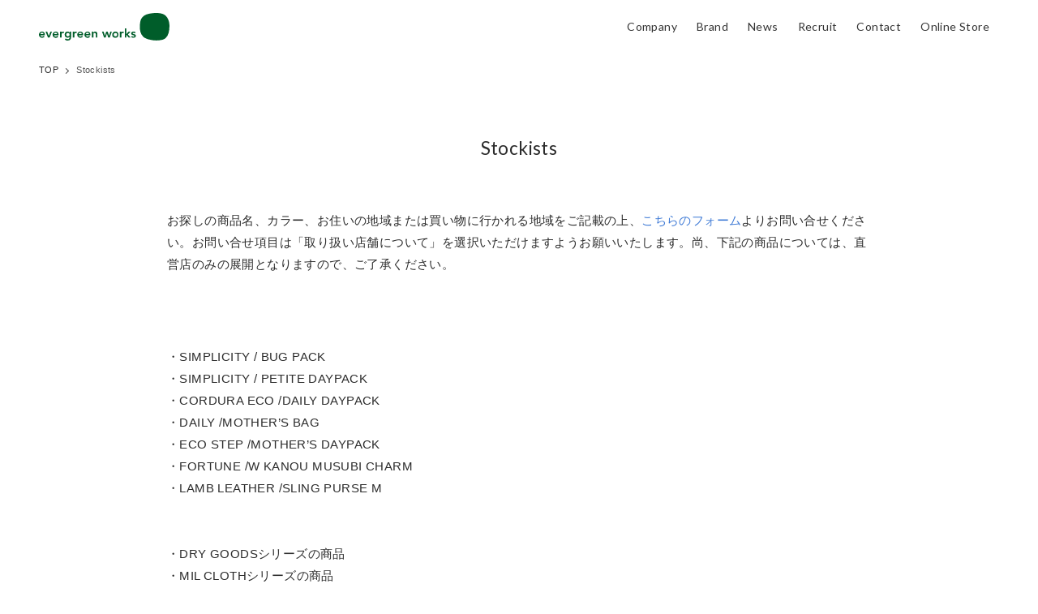

--- FILE ---
content_type: text/html; charset=UTF-8
request_url: https://egw-inc.com/stockists/
body_size: 15990
content:
<!DOCTYPE html>
<html lang="ja" data-loaded="false" data-scrolled="false" data-spmenu="closed">
<head>
<meta charset="utf-8">
<meta name="format-detection" content="telephone=no">
<meta http-equiv="X-UA-Compatible" content="IE=edge">
<meta name="viewport" content="width=device-width, viewport-fit=cover">
<meta name='robots' content='max-image-preview:large' />
<link rel="alternate" type="application/rss+xml" title="evergreen works &raquo; フィード" href="https://egw-inc.com/feed/" />
<link rel="alternate" type="application/rss+xml" title="evergreen works &raquo; コメントフィード" href="https://egw-inc.com/comments/feed/" />

<!-- SEO SIMPLE PACK 2.5.0 -->
<title>Stockists | evergreen works</title>
<meta name="description" content="お探しの商品名、カラー、お住いの地域または買い物に行かれる地域をご記載の上、こちらのフォームよりお問い合せください。お問い合せ項目は「取り扱い店舗について」を選択いただけますようお願いいたします。尚、下記の商品については、直営店のみの展開と">
<link rel="canonical" href="https://egw-inc.com/stockists/">
<meta property="og:locale" content="ja_JP">
<meta property="og:image" content="http://egw-inc.com/wp-content/uploads/2022/09/ogp.jpg">
<meta property="og:title" content="Stockists | evergreen works">
<meta property="og:description" content="お探しの商品名、カラー、お住いの地域または買い物に行かれる地域をご記載の上、こちらのフォームよりお問い合せください。お問い合せ項目は「取り扱い店舗について」を選択いただけますようお願いいたします。尚、下記の商品については、直営店のみの展開と">
<meta property="og:url" content="https://egw-inc.com/stockists/">
<meta property="og:site_name" content="evergreen works">
<meta property="og:type" content="article">
<meta name="twitter:card" content="summary_large_image">
<!-- Google Analytics (gtag.js) -->
<script async src="https://www.googletagmanager.com/gtag/js?id=UA-21659114-1"></script>
<script>
	window.dataLayer = window.dataLayer || [];
	function gtag(){dataLayer.push(arguments);}
	gtag("js", new Date());
	gtag("config", "UA-21659114-1");
</script>
<!-- / SEO SIMPLE PACK -->

<style id='wp-img-auto-sizes-contain-inline-css' type='text/css'>
img:is([sizes=auto i],[sizes^="auto," i]){contain-intrinsic-size:3000px 1500px}
/*# sourceURL=wp-img-auto-sizes-contain-inline-css */
</style>
<style id='wp-block-library-inline-css' type='text/css'>
:root{--wp-block-synced-color:#7a00df;--wp-block-synced-color--rgb:122,0,223;--wp-bound-block-color:var(--wp-block-synced-color);--wp-editor-canvas-background:#ddd;--wp-admin-theme-color:#007cba;--wp-admin-theme-color--rgb:0,124,186;--wp-admin-theme-color-darker-10:#006ba1;--wp-admin-theme-color-darker-10--rgb:0,107,160.5;--wp-admin-theme-color-darker-20:#005a87;--wp-admin-theme-color-darker-20--rgb:0,90,135;--wp-admin-border-width-focus:2px}@media (min-resolution:192dpi){:root{--wp-admin-border-width-focus:1.5px}}.wp-element-button{cursor:pointer}:root .has-very-light-gray-background-color{background-color:#eee}:root .has-very-dark-gray-background-color{background-color:#313131}:root .has-very-light-gray-color{color:#eee}:root .has-very-dark-gray-color{color:#313131}:root .has-vivid-green-cyan-to-vivid-cyan-blue-gradient-background{background:linear-gradient(135deg,#00d084,#0693e3)}:root .has-purple-crush-gradient-background{background:linear-gradient(135deg,#34e2e4,#4721fb 50%,#ab1dfe)}:root .has-hazy-dawn-gradient-background{background:linear-gradient(135deg,#faaca8,#dad0ec)}:root .has-subdued-olive-gradient-background{background:linear-gradient(135deg,#fafae1,#67a671)}:root .has-atomic-cream-gradient-background{background:linear-gradient(135deg,#fdd79a,#004a59)}:root .has-nightshade-gradient-background{background:linear-gradient(135deg,#330968,#31cdcf)}:root .has-midnight-gradient-background{background:linear-gradient(135deg,#020381,#2874fc)}:root{--wp--preset--font-size--normal:16px;--wp--preset--font-size--huge:42px}.has-regular-font-size{font-size:1em}.has-larger-font-size{font-size:2.625em}.has-normal-font-size{font-size:var(--wp--preset--font-size--normal)}.has-huge-font-size{font-size:var(--wp--preset--font-size--huge)}.has-text-align-center{text-align:center}.has-text-align-left{text-align:left}.has-text-align-right{text-align:right}.has-fit-text{white-space:nowrap!important}#end-resizable-editor-section{display:none}.aligncenter{clear:both}.items-justified-left{justify-content:flex-start}.items-justified-center{justify-content:center}.items-justified-right{justify-content:flex-end}.items-justified-space-between{justify-content:space-between}.screen-reader-text{border:0;clip-path:inset(50%);height:1px;margin:-1px;overflow:hidden;padding:0;position:absolute;width:1px;word-wrap:normal!important}.screen-reader-text:focus{background-color:#ddd;clip-path:none;color:#444;display:block;font-size:1em;height:auto;left:5px;line-height:normal;padding:15px 23px 14px;text-decoration:none;top:5px;width:auto;z-index:100000}html :where(.has-border-color){border-style:solid}html :where([style*=border-top-color]){border-top-style:solid}html :where([style*=border-right-color]){border-right-style:solid}html :where([style*=border-bottom-color]){border-bottom-style:solid}html :where([style*=border-left-color]){border-left-style:solid}html :where([style*=border-width]){border-style:solid}html :where([style*=border-top-width]){border-top-style:solid}html :where([style*=border-right-width]){border-right-style:solid}html :where([style*=border-bottom-width]){border-bottom-style:solid}html :where([style*=border-left-width]){border-left-style:solid}html :where(img[class*=wp-image-]){height:auto;max-width:100%}:where(figure){margin:0 0 1em}html :where(.is-position-sticky){--wp-admin--admin-bar--position-offset:var(--wp-admin--admin-bar--height,0px)}@media screen and (max-width:600px){html :where(.is-position-sticky){--wp-admin--admin-bar--position-offset:0px}}

/*# sourceURL=wp-block-library-inline-css */
</style><style id='wp-block-heading-inline-css' type='text/css'>
h1:where(.wp-block-heading).has-background,h2:where(.wp-block-heading).has-background,h3:where(.wp-block-heading).has-background,h4:where(.wp-block-heading).has-background,h5:where(.wp-block-heading).has-background,h6:where(.wp-block-heading).has-background{padding:1.25em 2.375em}h1.has-text-align-left[style*=writing-mode]:where([style*=vertical-lr]),h1.has-text-align-right[style*=writing-mode]:where([style*=vertical-rl]),h2.has-text-align-left[style*=writing-mode]:where([style*=vertical-lr]),h2.has-text-align-right[style*=writing-mode]:where([style*=vertical-rl]),h3.has-text-align-left[style*=writing-mode]:where([style*=vertical-lr]),h3.has-text-align-right[style*=writing-mode]:where([style*=vertical-rl]),h4.has-text-align-left[style*=writing-mode]:where([style*=vertical-lr]),h4.has-text-align-right[style*=writing-mode]:where([style*=vertical-rl]),h5.has-text-align-left[style*=writing-mode]:where([style*=vertical-lr]),h5.has-text-align-right[style*=writing-mode]:where([style*=vertical-rl]),h6.has-text-align-left[style*=writing-mode]:where([style*=vertical-lr]),h6.has-text-align-right[style*=writing-mode]:where([style*=vertical-rl]){rotate:180deg}
/*# sourceURL=https://egw-inc.com/wp-includes/blocks/heading/style.min.css */
</style>
<style id='wp-block-image-inline-css' type='text/css'>
.wp-block-image>a,.wp-block-image>figure>a{display:inline-block}.wp-block-image img{box-sizing:border-box;height:auto;max-width:100%;vertical-align:bottom}@media not (prefers-reduced-motion){.wp-block-image img.hide{visibility:hidden}.wp-block-image img.show{animation:show-content-image .4s}}.wp-block-image[style*=border-radius] img,.wp-block-image[style*=border-radius]>a{border-radius:inherit}.wp-block-image.has-custom-border img{box-sizing:border-box}.wp-block-image.aligncenter{text-align:center}.wp-block-image.alignfull>a,.wp-block-image.alignwide>a{width:100%}.wp-block-image.alignfull img,.wp-block-image.alignwide img{height:auto;width:100%}.wp-block-image .aligncenter,.wp-block-image .alignleft,.wp-block-image .alignright,.wp-block-image.aligncenter,.wp-block-image.alignleft,.wp-block-image.alignright{display:table}.wp-block-image .aligncenter>figcaption,.wp-block-image .alignleft>figcaption,.wp-block-image .alignright>figcaption,.wp-block-image.aligncenter>figcaption,.wp-block-image.alignleft>figcaption,.wp-block-image.alignright>figcaption{caption-side:bottom;display:table-caption}.wp-block-image .alignleft{float:left;margin:.5em 1em .5em 0}.wp-block-image .alignright{float:right;margin:.5em 0 .5em 1em}.wp-block-image .aligncenter{margin-left:auto;margin-right:auto}.wp-block-image :where(figcaption){margin-bottom:1em;margin-top:.5em}.wp-block-image.is-style-circle-mask img{border-radius:9999px}@supports ((-webkit-mask-image:none) or (mask-image:none)) or (-webkit-mask-image:none){.wp-block-image.is-style-circle-mask img{border-radius:0;-webkit-mask-image:url('data:image/svg+xml;utf8,<svg viewBox="0 0 100 100" xmlns="http://www.w3.org/2000/svg"><circle cx="50" cy="50" r="50"/></svg>');mask-image:url('data:image/svg+xml;utf8,<svg viewBox="0 0 100 100" xmlns="http://www.w3.org/2000/svg"><circle cx="50" cy="50" r="50"/></svg>');mask-mode:alpha;-webkit-mask-position:center;mask-position:center;-webkit-mask-repeat:no-repeat;mask-repeat:no-repeat;-webkit-mask-size:contain;mask-size:contain}}:root :where(.wp-block-image.is-style-rounded img,.wp-block-image .is-style-rounded img){border-radius:9999px}.wp-block-image figure{margin:0}.wp-lightbox-container{display:flex;flex-direction:column;position:relative}.wp-lightbox-container img{cursor:zoom-in}.wp-lightbox-container img:hover+button{opacity:1}.wp-lightbox-container button{align-items:center;backdrop-filter:blur(16px) saturate(180%);background-color:#5a5a5a40;border:none;border-radius:4px;cursor:zoom-in;display:flex;height:20px;justify-content:center;opacity:0;padding:0;position:absolute;right:16px;text-align:center;top:16px;width:20px;z-index:100}@media not (prefers-reduced-motion){.wp-lightbox-container button{transition:opacity .2s ease}}.wp-lightbox-container button:focus-visible{outline:3px auto #5a5a5a40;outline:3px auto -webkit-focus-ring-color;outline-offset:3px}.wp-lightbox-container button:hover{cursor:pointer;opacity:1}.wp-lightbox-container button:focus{opacity:1}.wp-lightbox-container button:focus,.wp-lightbox-container button:hover,.wp-lightbox-container button:not(:hover):not(:active):not(.has-background){background-color:#5a5a5a40;border:none}.wp-lightbox-overlay{box-sizing:border-box;cursor:zoom-out;height:100vh;left:0;overflow:hidden;position:fixed;top:0;visibility:hidden;width:100%;z-index:100000}.wp-lightbox-overlay .close-button{align-items:center;cursor:pointer;display:flex;justify-content:center;min-height:40px;min-width:40px;padding:0;position:absolute;right:calc(env(safe-area-inset-right) + 16px);top:calc(env(safe-area-inset-top) + 16px);z-index:5000000}.wp-lightbox-overlay .close-button:focus,.wp-lightbox-overlay .close-button:hover,.wp-lightbox-overlay .close-button:not(:hover):not(:active):not(.has-background){background:none;border:none}.wp-lightbox-overlay .lightbox-image-container{height:var(--wp--lightbox-container-height);left:50%;overflow:hidden;position:absolute;top:50%;transform:translate(-50%,-50%);transform-origin:top left;width:var(--wp--lightbox-container-width);z-index:9999999999}.wp-lightbox-overlay .wp-block-image{align-items:center;box-sizing:border-box;display:flex;height:100%;justify-content:center;margin:0;position:relative;transform-origin:0 0;width:100%;z-index:3000000}.wp-lightbox-overlay .wp-block-image img{height:var(--wp--lightbox-image-height);min-height:var(--wp--lightbox-image-height);min-width:var(--wp--lightbox-image-width);width:var(--wp--lightbox-image-width)}.wp-lightbox-overlay .wp-block-image figcaption{display:none}.wp-lightbox-overlay button{background:none;border:none}.wp-lightbox-overlay .scrim{background-color:#fff;height:100%;opacity:.9;position:absolute;width:100%;z-index:2000000}.wp-lightbox-overlay.active{visibility:visible}@media not (prefers-reduced-motion){.wp-lightbox-overlay.active{animation:turn-on-visibility .25s both}.wp-lightbox-overlay.active img{animation:turn-on-visibility .35s both}.wp-lightbox-overlay.show-closing-animation:not(.active){animation:turn-off-visibility .35s both}.wp-lightbox-overlay.show-closing-animation:not(.active) img{animation:turn-off-visibility .25s both}.wp-lightbox-overlay.zoom.active{animation:none;opacity:1;visibility:visible}.wp-lightbox-overlay.zoom.active .lightbox-image-container{animation:lightbox-zoom-in .4s}.wp-lightbox-overlay.zoom.active .lightbox-image-container img{animation:none}.wp-lightbox-overlay.zoom.active .scrim{animation:turn-on-visibility .4s forwards}.wp-lightbox-overlay.zoom.show-closing-animation:not(.active){animation:none}.wp-lightbox-overlay.zoom.show-closing-animation:not(.active) .lightbox-image-container{animation:lightbox-zoom-out .4s}.wp-lightbox-overlay.zoom.show-closing-animation:not(.active) .lightbox-image-container img{animation:none}.wp-lightbox-overlay.zoom.show-closing-animation:not(.active) .scrim{animation:turn-off-visibility .4s forwards}}@keyframes show-content-image{0%{visibility:hidden}99%{visibility:hidden}to{visibility:visible}}@keyframes turn-on-visibility{0%{opacity:0}to{opacity:1}}@keyframes turn-off-visibility{0%{opacity:1;visibility:visible}99%{opacity:0;visibility:visible}to{opacity:0;visibility:hidden}}@keyframes lightbox-zoom-in{0%{transform:translate(calc((-100vw + var(--wp--lightbox-scrollbar-width))/2 + var(--wp--lightbox-initial-left-position)),calc(-50vh + var(--wp--lightbox-initial-top-position))) scale(var(--wp--lightbox-scale))}to{transform:translate(-50%,-50%) scale(1)}}@keyframes lightbox-zoom-out{0%{transform:translate(-50%,-50%) scale(1);visibility:visible}99%{visibility:visible}to{transform:translate(calc((-100vw + var(--wp--lightbox-scrollbar-width))/2 + var(--wp--lightbox-initial-left-position)),calc(-50vh + var(--wp--lightbox-initial-top-position))) scale(var(--wp--lightbox-scale));visibility:hidden}}
/*# sourceURL=https://egw-inc.com/wp-includes/blocks/image/style.min.css */
</style>
<style id='wp-block-columns-inline-css' type='text/css'>
.wp-block-columns{box-sizing:border-box;display:flex;flex-wrap:wrap!important}@media (min-width:782px){.wp-block-columns{flex-wrap:nowrap!important}}.wp-block-columns{align-items:normal!important}.wp-block-columns.are-vertically-aligned-top{align-items:flex-start}.wp-block-columns.are-vertically-aligned-center{align-items:center}.wp-block-columns.are-vertically-aligned-bottom{align-items:flex-end}@media (max-width:781px){.wp-block-columns:not(.is-not-stacked-on-mobile)>.wp-block-column{flex-basis:100%!important}}@media (min-width:782px){.wp-block-columns:not(.is-not-stacked-on-mobile)>.wp-block-column{flex-basis:0;flex-grow:1}.wp-block-columns:not(.is-not-stacked-on-mobile)>.wp-block-column[style*=flex-basis]{flex-grow:0}}.wp-block-columns.is-not-stacked-on-mobile{flex-wrap:nowrap!important}.wp-block-columns.is-not-stacked-on-mobile>.wp-block-column{flex-basis:0;flex-grow:1}.wp-block-columns.is-not-stacked-on-mobile>.wp-block-column[style*=flex-basis]{flex-grow:0}:where(.wp-block-columns){margin-bottom:1.75em}:where(.wp-block-columns.has-background){padding:1.25em 2.375em}.wp-block-column{flex-grow:1;min-width:0;overflow-wrap:break-word;word-break:break-word}.wp-block-column.is-vertically-aligned-top{align-self:flex-start}.wp-block-column.is-vertically-aligned-center{align-self:center}.wp-block-column.is-vertically-aligned-bottom{align-self:flex-end}.wp-block-column.is-vertically-aligned-stretch{align-self:stretch}.wp-block-column.is-vertically-aligned-bottom,.wp-block-column.is-vertically-aligned-center,.wp-block-column.is-vertically-aligned-top{width:100%}
/*# sourceURL=https://egw-inc.com/wp-includes/blocks/columns/style.min.css */
</style>
<style id='wp-block-paragraph-inline-css' type='text/css'>
.is-small-text{font-size:.875em}.is-regular-text{font-size:1em}.is-large-text{font-size:2.25em}.is-larger-text{font-size:3em}.has-drop-cap:not(:focus):first-letter{float:left;font-size:8.4em;font-style:normal;font-weight:100;line-height:.68;margin:.05em .1em 0 0;text-transform:uppercase}body.rtl .has-drop-cap:not(:focus):first-letter{float:none;margin-left:.1em}p.has-drop-cap.has-background{overflow:hidden}:root :where(p.has-background){padding:1.25em 2.375em}:where(p.has-text-color:not(.has-link-color)) a{color:inherit}p.has-text-align-left[style*="writing-mode:vertical-lr"],p.has-text-align-right[style*="writing-mode:vertical-rl"]{rotate:180deg}
/*# sourceURL=https://egw-inc.com/wp-includes/blocks/paragraph/style.min.css */
</style>
<style id='wp-block-separator-inline-css' type='text/css'>
@charset "UTF-8";.wp-block-separator{border:none;border-top:2px solid}:root :where(.wp-block-separator.is-style-dots){height:auto;line-height:1;text-align:center}:root :where(.wp-block-separator.is-style-dots):before{color:currentColor;content:"···";font-family:serif;font-size:1.5em;letter-spacing:2em;padding-left:2em}.wp-block-separator.is-style-dots{background:none!important;border:none!important}
/*# sourceURL=https://egw-inc.com/wp-includes/blocks/separator/style.min.css */
</style>
<style id='global-styles-inline-css' type='text/css'>
:root{--wp--preset--aspect-ratio--square: 1;--wp--preset--aspect-ratio--4-3: 4/3;--wp--preset--aspect-ratio--3-4: 3/4;--wp--preset--aspect-ratio--3-2: 3/2;--wp--preset--aspect-ratio--2-3: 2/3;--wp--preset--aspect-ratio--16-9: 16/9;--wp--preset--aspect-ratio--9-16: 9/16;--wp--preset--color--black: #000;--wp--preset--color--cyan-bluish-gray: #abb8c3;--wp--preset--color--white: #fff;--wp--preset--color--pale-pink: #f78da7;--wp--preset--color--vivid-red: #cf2e2e;--wp--preset--color--luminous-vivid-orange: #ff6900;--wp--preset--color--luminous-vivid-amber: #fcb900;--wp--preset--color--light-green-cyan: #7bdcb5;--wp--preset--color--vivid-green-cyan: #00d084;--wp--preset--color--pale-cyan-blue: #8ed1fc;--wp--preset--color--vivid-cyan-blue: #0693e3;--wp--preset--color--vivid-purple: #9b51e0;--wp--preset--color--swl-main: var(--color_main);--wp--preset--color--swl-main-thin: var(--color_main_thin);--wp--preset--color--swl-gray: var(--color_gray);--wp--preset--color--swl-deep-01: var(--color_deep01);--wp--preset--color--swl-deep-02: var(--color_deep02);--wp--preset--color--swl-deep-03: var(--color_deep03);--wp--preset--color--swl-deep-04: var(--color_deep04);--wp--preset--color--swl-pale-01: var(--color_pale01);--wp--preset--color--swl-pale-02: var(--color_pale02);--wp--preset--color--swl-pale-03: var(--color_pale03);--wp--preset--color--swl-pale-04: var(--color_pale04);--wp--preset--gradient--vivid-cyan-blue-to-vivid-purple: linear-gradient(135deg,rgb(6,147,227) 0%,rgb(155,81,224) 100%);--wp--preset--gradient--light-green-cyan-to-vivid-green-cyan: linear-gradient(135deg,rgb(122,220,180) 0%,rgb(0,208,130) 100%);--wp--preset--gradient--luminous-vivid-amber-to-luminous-vivid-orange: linear-gradient(135deg,rgb(252,185,0) 0%,rgb(255,105,0) 100%);--wp--preset--gradient--luminous-vivid-orange-to-vivid-red: linear-gradient(135deg,rgb(255,105,0) 0%,rgb(207,46,46) 100%);--wp--preset--gradient--very-light-gray-to-cyan-bluish-gray: linear-gradient(135deg,rgb(238,238,238) 0%,rgb(169,184,195) 100%);--wp--preset--gradient--cool-to-warm-spectrum: linear-gradient(135deg,rgb(74,234,220) 0%,rgb(151,120,209) 20%,rgb(207,42,186) 40%,rgb(238,44,130) 60%,rgb(251,105,98) 80%,rgb(254,248,76) 100%);--wp--preset--gradient--blush-light-purple: linear-gradient(135deg,rgb(255,206,236) 0%,rgb(152,150,240) 100%);--wp--preset--gradient--blush-bordeaux: linear-gradient(135deg,rgb(254,205,165) 0%,rgb(254,45,45) 50%,rgb(107,0,62) 100%);--wp--preset--gradient--luminous-dusk: linear-gradient(135deg,rgb(255,203,112) 0%,rgb(199,81,192) 50%,rgb(65,88,208) 100%);--wp--preset--gradient--pale-ocean: linear-gradient(135deg,rgb(255,245,203) 0%,rgb(182,227,212) 50%,rgb(51,167,181) 100%);--wp--preset--gradient--electric-grass: linear-gradient(135deg,rgb(202,248,128) 0%,rgb(113,206,126) 100%);--wp--preset--gradient--midnight: linear-gradient(135deg,rgb(2,3,129) 0%,rgb(40,116,252) 100%);--wp--preset--font-size--small: 0.9em;--wp--preset--font-size--medium: 1.1em;--wp--preset--font-size--large: 1.25em;--wp--preset--font-size--x-large: 42px;--wp--preset--font-size--xs: 0.75em;--wp--preset--font-size--huge: 1.6em;--wp--preset--spacing--20: 0.44rem;--wp--preset--spacing--30: 0.67rem;--wp--preset--spacing--40: 1rem;--wp--preset--spacing--50: 1.5rem;--wp--preset--spacing--60: 2.25rem;--wp--preset--spacing--70: 3.38rem;--wp--preset--spacing--80: 5.06rem;--wp--preset--shadow--natural: 6px 6px 9px rgba(0, 0, 0, 0.2);--wp--preset--shadow--deep: 12px 12px 50px rgba(0, 0, 0, 0.4);--wp--preset--shadow--sharp: 6px 6px 0px rgba(0, 0, 0, 0.2);--wp--preset--shadow--outlined: 6px 6px 0px -3px rgb(255, 255, 255), 6px 6px rgb(0, 0, 0);--wp--preset--shadow--crisp: 6px 6px 0px rgb(0, 0, 0);}:where(.is-layout-flex){gap: 0.5em;}:where(.is-layout-grid){gap: 0.5em;}body .is-layout-flex{display: flex;}.is-layout-flex{flex-wrap: wrap;align-items: center;}.is-layout-flex > :is(*, div){margin: 0;}body .is-layout-grid{display: grid;}.is-layout-grid > :is(*, div){margin: 0;}:where(.wp-block-columns.is-layout-flex){gap: 2em;}:where(.wp-block-columns.is-layout-grid){gap: 2em;}:where(.wp-block-post-template.is-layout-flex){gap: 1.25em;}:where(.wp-block-post-template.is-layout-grid){gap: 1.25em;}.has-black-color{color: var(--wp--preset--color--black) !important;}.has-cyan-bluish-gray-color{color: var(--wp--preset--color--cyan-bluish-gray) !important;}.has-white-color{color: var(--wp--preset--color--white) !important;}.has-pale-pink-color{color: var(--wp--preset--color--pale-pink) !important;}.has-vivid-red-color{color: var(--wp--preset--color--vivid-red) !important;}.has-luminous-vivid-orange-color{color: var(--wp--preset--color--luminous-vivid-orange) !important;}.has-luminous-vivid-amber-color{color: var(--wp--preset--color--luminous-vivid-amber) !important;}.has-light-green-cyan-color{color: var(--wp--preset--color--light-green-cyan) !important;}.has-vivid-green-cyan-color{color: var(--wp--preset--color--vivid-green-cyan) !important;}.has-pale-cyan-blue-color{color: var(--wp--preset--color--pale-cyan-blue) !important;}.has-vivid-cyan-blue-color{color: var(--wp--preset--color--vivid-cyan-blue) !important;}.has-vivid-purple-color{color: var(--wp--preset--color--vivid-purple) !important;}.has-black-background-color{background-color: var(--wp--preset--color--black) !important;}.has-cyan-bluish-gray-background-color{background-color: var(--wp--preset--color--cyan-bluish-gray) !important;}.has-white-background-color{background-color: var(--wp--preset--color--white) !important;}.has-pale-pink-background-color{background-color: var(--wp--preset--color--pale-pink) !important;}.has-vivid-red-background-color{background-color: var(--wp--preset--color--vivid-red) !important;}.has-luminous-vivid-orange-background-color{background-color: var(--wp--preset--color--luminous-vivid-orange) !important;}.has-luminous-vivid-amber-background-color{background-color: var(--wp--preset--color--luminous-vivid-amber) !important;}.has-light-green-cyan-background-color{background-color: var(--wp--preset--color--light-green-cyan) !important;}.has-vivid-green-cyan-background-color{background-color: var(--wp--preset--color--vivid-green-cyan) !important;}.has-pale-cyan-blue-background-color{background-color: var(--wp--preset--color--pale-cyan-blue) !important;}.has-vivid-cyan-blue-background-color{background-color: var(--wp--preset--color--vivid-cyan-blue) !important;}.has-vivid-purple-background-color{background-color: var(--wp--preset--color--vivid-purple) !important;}.has-black-border-color{border-color: var(--wp--preset--color--black) !important;}.has-cyan-bluish-gray-border-color{border-color: var(--wp--preset--color--cyan-bluish-gray) !important;}.has-white-border-color{border-color: var(--wp--preset--color--white) !important;}.has-pale-pink-border-color{border-color: var(--wp--preset--color--pale-pink) !important;}.has-vivid-red-border-color{border-color: var(--wp--preset--color--vivid-red) !important;}.has-luminous-vivid-orange-border-color{border-color: var(--wp--preset--color--luminous-vivid-orange) !important;}.has-luminous-vivid-amber-border-color{border-color: var(--wp--preset--color--luminous-vivid-amber) !important;}.has-light-green-cyan-border-color{border-color: var(--wp--preset--color--light-green-cyan) !important;}.has-vivid-green-cyan-border-color{border-color: var(--wp--preset--color--vivid-green-cyan) !important;}.has-pale-cyan-blue-border-color{border-color: var(--wp--preset--color--pale-cyan-blue) !important;}.has-vivid-cyan-blue-border-color{border-color: var(--wp--preset--color--vivid-cyan-blue) !important;}.has-vivid-purple-border-color{border-color: var(--wp--preset--color--vivid-purple) !important;}.has-vivid-cyan-blue-to-vivid-purple-gradient-background{background: var(--wp--preset--gradient--vivid-cyan-blue-to-vivid-purple) !important;}.has-light-green-cyan-to-vivid-green-cyan-gradient-background{background: var(--wp--preset--gradient--light-green-cyan-to-vivid-green-cyan) !important;}.has-luminous-vivid-amber-to-luminous-vivid-orange-gradient-background{background: var(--wp--preset--gradient--luminous-vivid-amber-to-luminous-vivid-orange) !important;}.has-luminous-vivid-orange-to-vivid-red-gradient-background{background: var(--wp--preset--gradient--luminous-vivid-orange-to-vivid-red) !important;}.has-very-light-gray-to-cyan-bluish-gray-gradient-background{background: var(--wp--preset--gradient--very-light-gray-to-cyan-bluish-gray) !important;}.has-cool-to-warm-spectrum-gradient-background{background: var(--wp--preset--gradient--cool-to-warm-spectrum) !important;}.has-blush-light-purple-gradient-background{background: var(--wp--preset--gradient--blush-light-purple) !important;}.has-blush-bordeaux-gradient-background{background: var(--wp--preset--gradient--blush-bordeaux) !important;}.has-luminous-dusk-gradient-background{background: var(--wp--preset--gradient--luminous-dusk) !important;}.has-pale-ocean-gradient-background{background: var(--wp--preset--gradient--pale-ocean) !important;}.has-electric-grass-gradient-background{background: var(--wp--preset--gradient--electric-grass) !important;}.has-midnight-gradient-background{background: var(--wp--preset--gradient--midnight) !important;}.has-small-font-size{font-size: var(--wp--preset--font-size--small) !important;}.has-medium-font-size{font-size: var(--wp--preset--font-size--medium) !important;}.has-large-font-size{font-size: var(--wp--preset--font-size--large) !important;}.has-x-large-font-size{font-size: var(--wp--preset--font-size--x-large) !important;}
:where(.wp-block-columns.is-layout-flex){gap: 2em;}:where(.wp-block-columns.is-layout-grid){gap: 2em;}
/*# sourceURL=global-styles-inline-css */
</style>

<link rel='stylesheet' id='swell-icons-css' href='https://egw-inc.com/wp-content/themes/swell/build/css/swell-icons.css?ver=2.6.6.1' type='text/css' media='all' />
<link rel='stylesheet' id='main_style-css' href='https://egw-inc.com/wp-content/themes/swell/build/css/main.css?ver=2.6.6.1' type='text/css' media='all' />
<link rel='stylesheet' id='swell_blocks-css' href='https://egw-inc.com/wp-content/themes/swell/build/css/blocks.css?ver=2.6.6.1' type='text/css' media='all' />
<style id='swell_custom-inline-css' type='text/css'>
:root{--swl-fz--content:4vw;--swl-letter_spacing:.025em;--swl-font_family:"游ゴシック体", "Yu Gothic", YuGothic, "Hiragino Kaku Gothic ProN", "Hiragino Sans", Meiryo, sans-serif;--swl-font_weight:500;--color_main:#2c2c2c;--color_text:#2c2c2c;--color_link:#2c2c2c;--color_htag:#2c2c2c;--color_bg:#ffffff;--color_gradient1:#ffffff;--color_gradient2:#ffffff;--color_main_thin:rgba(55, 55, 55, 0.05 );--color_main_dark:rgba(33, 33, 33, 1 );--color_list_check:#2c2c2c;--color_list_num:#2c2c2c;--color_list_good:#86dd7b;--color_list_triangle:#f4e03a;--color_list_bad:#f36060;--color_faq_q:#d55656;--color_faq_a:#6599b7;--color_icon_good:#3cd250;--color_icon_good_bg:#ecffe9;--color_icon_bad:#4b73eb;--color_icon_bad_bg:#eafaff;--color_icon_info:#f578b4;--color_icon_info_bg:#fff0fa;--color_icon_announce:#ffa537;--color_icon_announce_bg:#fff5f0;--color_icon_pen:#7a7a7a;--color_icon_pen_bg:#f7f7f7;--color_icon_book:#787364;--color_icon_book_bg:#f8f6ef;--color_icon_point:#ffa639;--color_icon_check:#86d67c;--color_icon_batsu:#f36060;--color_icon_hatena:#5295cc;--color_icon_caution:#f7da38;--color_icon_memo:#84878a;--color_deep01:#e44141;--color_deep02:#3d79d5;--color_deep03:#63a84d;--color_deep04:#f09f4d;--color_pale01:#fff2f0;--color_pale02:#f3f8fd;--color_pale03:#f1f9ee;--color_pale04:#fdf9ee;--color_mark_blue:#b7e3ff;--color_mark_green:#bdf9c3;--color_mark_yellow:#fcf69f;--color_mark_orange:#ffddbc;--border01:solid 1px var(--color_main);--border02:double 4px var(--color_main);--border03:dashed 2px var(--color_border);--border04:solid 4px var(--color_gray);--card_posts_thumb_ratio:50%;--list_posts_thumb_ratio:50%;--big_posts_thumb_ratio:50%;--thumb_posts_thumb_ratio:50%;--color_header_bg:#ffffff;--color_header_text:#333;--color_footer_bg:#ffffff;--color_footer_text:#333;--container_size:1200px;--article_size:900px;--logo_size_sp:50px;--logo_size_pc:34px;--logo_size_pcfix:30px;}.swl-cell-bg[data-icon="doubleCircle"]{--cell-icon-color:#ffc977}.swl-cell-bg[data-icon="circle"]{--cell-icon-color:#94e29c}.swl-cell-bg[data-icon="triangle"]{--cell-icon-color:#eeda2f}.swl-cell-bg[data-icon="close"]{--cell-icon-color:#ec9191}.swl-cell-bg[data-icon="hatena"]{--cell-icon-color:#93c9da}.swl-cell-bg[data-icon="check"]{--cell-icon-color:#94e29c}.swl-cell-bg[data-icon="line"]{--cell-icon-color:#9b9b9b}.cap_box[data-colset="col1"]{--capbox-color:#f59b5f;--capbox-color--bg:#fff8eb}.cap_box[data-colset="col2"]{--capbox-color:#5fb9f5;--capbox-color--bg:#edf5ff}.cap_box[data-colset="col3"]{--capbox-color:#2fcd90;--capbox-color--bg:#eafaf2}.red_{--the-btn-color:#333333;--the-btn-color2:#ffbc49;--the-solid-shadow: rgba(38, 38, 38, 1 )}.blue_{--the-btn-color:#338df4;--the-btn-color2:#35eaff;--the-solid-shadow: rgba(38, 106, 183, 1 )}.green_{--the-btn-color:#62d847;--the-btn-color2:#7bf7bd;--the-solid-shadow: rgba(74, 162, 53, 1 )}.is-style-btn_normal{--the-btn-radius:0px}.is-style-btn_solid{--the-btn-radius:0px}.is-style-btn_shiny{--the-btn-radius:0px}.is-style-btn_line{--the-btn-radius:0px}.post_content blockquote{padding:1.5em 2em 1.5em 3em}.post_content blockquote::before{content:"";display:block;width:5px;height:calc(100% - 3em);top:1.5em;left:1.5em;border-left:solid 1px rgba(180,180,180,.75);border-right:solid 1px rgba(180,180,180,.75);}.mark_blue{background:-webkit-linear-gradient(transparent 64%,var(--color_mark_blue) 0%);background:linear-gradient(transparent 64%,var(--color_mark_blue) 0%)}.mark_green{background:-webkit-linear-gradient(transparent 64%,var(--color_mark_green) 0%);background:linear-gradient(transparent 64%,var(--color_mark_green) 0%)}.mark_yellow{background:-webkit-linear-gradient(transparent 64%,var(--color_mark_yellow) 0%);background:linear-gradient(transparent 64%,var(--color_mark_yellow) 0%)}.mark_orange{background:-webkit-linear-gradient(transparent 64%,var(--color_mark_orange) 0%);background:linear-gradient(transparent 64%,var(--color_mark_orange) 0%)}[class*="is-style-icon_"]{color:#333;border-width:0}[class*="is-style-big_icon_"]{border-width:2px;border-style:solid}[data-col="gray"] .c-balloon__text{background:#f7f7f7;border-color:#ccc}[data-col="gray"] .c-balloon__before{border-right-color:#f7f7f7}[data-col="green"] .c-balloon__text{background:#d1f8c2;border-color:#9ddd93}[data-col="green"] .c-balloon__before{border-right-color:#d1f8c2}[data-col="blue"] .c-balloon__text{background:#e2f6ff;border-color:#93d2f0}[data-col="blue"] .c-balloon__before{border-right-color:#e2f6ff}[data-col="red"] .c-balloon__text{background:#ffebeb;border-color:#f48789}[data-col="red"] .c-balloon__before{border-right-color:#ffebeb}[data-col="yellow"] .c-balloon__text{background:#f9f7d2;border-color:#fbe593}[data-col="yellow"] .c-balloon__before{border-right-color:#f9f7d2}.-type-list2 .p-postList__body::after,.-type-big .p-postList__body::after{content: "READ MORE »";}.c-postThumb__cat{background-color:#2c2c2c;color:#fff;background-image: repeating-linear-gradient(-45deg,rgba(255,255,255,.1),rgba(255,255,255,.1) 6px,transparent 6px,transparent 12px)}.post_content h2::before{position:absolute;display:block;pointer-events:none}.post_content h3{padding:0 .5em .5em}.post_content h3::before{content:"";width:100%;height:2px;background: repeating-linear-gradient(90deg, var(--color_htag) 0%, var(--color_htag) 29.3%, rgba(150,150,150,.2) 29.3%, rgba(150,150,150,.2) 100%)}.post_content h4{padding:0 0 0 16px;border-left:solid 2px var(--color_htag)}.l-footer__widgetArea{background:#ffffff}.c-gnav a::after{background:var(--color_main)}.p-spHeadMenu .menu-item.-current{border-bottom-color:var(--color_main)}.c-gnav > li:hover > a,.c-gnav > .-current > a{background:rgba(250,250,250,0.16)}.c-gnav .sub-menu{color:#333;background:#fff}.l-fixHeader::before{opacity:1}#pagetop{border-radius:50%}#before_footer_widget{margin-bottom:0}.c-widget__title.-spmenu{padding:.5em .75em;border-radius:var(--swl-radius--2, 0px);background:var(--color_main);color:#fff;}.c-widget__title.-footer{padding:.5em}.c-widget__title.-footer::before{content:"";bottom:0;left:0;width:40%;z-index:1;background:var(--color_main)}.c-widget__title.-footer::after{content:"";bottom:0;left:0;width:100%;background:var(--color_border)}.p-spMenu{color:#333}.p-spMenu__inner::before{background:#fdfdfd;opacity:1}.p-spMenu__overlay{background:#000;opacity:0.6}[class*="page-numbers"]{border-radius:50%;margin:4px;color:var(--color_main);border: solid 1px var(--color_main)}a{text-decoration: none}.l-topTitleArea.c-filterLayer::before{background-color:#000;opacity:0.2;content:""}@media screen and (min-width: 960px){:root{}}@media screen and (max-width: 959px){:root{}.l-header__logo{margin-right:auto}.l-header__inner{-webkit-box-pack:end;-webkit-justify-content:flex-end;justify-content:flex-end}}@media screen and (min-width: 600px){:root{--swl-fz--content:15px;}}@media screen and (max-width: 599px){:root{}}@media (min-width: 1108px) {.alignwide{left:-100px;width:calc(100% + 200px);}}@media (max-width: 1108px) {.-sidebar-off .swell-block-fullWide__inner.l-container .alignwide{left:0px;width:100%;}}.l-fixHeader .l-fixHeader__gnav{order:0}[data-scrolled=true] .l-fixHeader[data-ready]{opacity:1;-webkit-transform:translateY(0)!important;transform:translateY(0)!important;visibility:visible}.-body-solid .l-fixHeader{box-shadow:0 2px 4px var(--swl-color_shadow)}.l-fixHeader__inner{align-items:stretch;color:var(--color_header_text);display:flex;padding-bottom:0;padding-top:0;position:relative;z-index:1}.l-fixHeader__logo{align-items:center;display:flex;line-height:1;margin-right:24px;order:0;padding:16px 0}@media (min-width:960px){.-series .l-header__inner{align-items:stretch;display:flex}.-series .l-header__logo{align-items:center;display:flex;flex-wrap:wrap;margin-right:24px;padding:16px 0}.-series .l-header__logo .c-catchphrase{font-size:13px;padding:4px 0}.-series .c-headLogo{margin-right:16px}.-series-right .l-header__inner{justify-content:space-between}.-series-right .c-gnavWrap{margin-left:auto}.-series-right .w-header{margin-left:12px}.-series-left .w-header{margin-left:auto}}@media (min-width:960px) and (min-width:600px){.-series .c-headLogo{max-width:400px}}.c-submenuToggleBtn:after{content:"";height:100%;left:0;position:absolute;top:0;width:100%;z-index:0}.c-submenuToggleBtn{cursor:pointer;display:block;height:2em;line-height:2;position:absolute;right:8px;text-align:center;top:50%;-webkit-transform:translateY(-50%);transform:translateY(-50%);width:2em;z-index:1}.c-submenuToggleBtn:before{content:"\e910";display:inline-block;font-family:icomoon;font-size:14px;transition:-webkit-transform .25s;transition:transform .25s;transition:transform .25s,-webkit-transform .25s}.c-submenuToggleBtn:after{border:1px solid;opacity:.15;transition:background-color .25s}.c-submenuToggleBtn.is-opened:before{-webkit-transform:rotate(-180deg);transform:rotate(-180deg)}.widget_categories>ul>.cat-item>a,.wp-block-categories-list>li>a{padding-left:1.75em}.c-listMenu a{padding:.75em .5em;position:relative}.c-gnav .sub-menu a:not(:last-child),.c-listMenu a:not(:last-child){padding-right:40px}.c-gnav .sub-menu .sub-menu{box-shadow:none}.c-gnav .sub-menu .sub-menu,.c-listMenu .children,.c-listMenu .sub-menu{height:0;margin:0;opacity:0;overflow:hidden;position:relative;transition:.25s}.c-gnav .sub-menu .sub-menu.is-opened,.c-listMenu .children.is-opened,.c-listMenu .sub-menu.is-opened{height:auto;opacity:1;visibility:visible}.c-gnav .sub-menu .sub-menu a,.c-listMenu .children a,.c-listMenu .sub-menu a{font-size:.9em;padding-left:1.5em}.c-gnav .sub-menu .sub-menu ul a,.c-listMenu .children ul a,.c-listMenu .sub-menu ul a{padding-left:2.25em}@media (min-width:600px){.c-submenuToggleBtn{height:28px;line-height:28px;transition:background-color .25s;width:28px}}@media (min-width:960px){.c-submenuToggleBtn:hover:after{background-color:currentColor}}:root{--color_content_bg:var(--color_bg);}.c-widget__title.-side{padding:.5em}.c-widget__title.-side::before{content:"";bottom:0;left:0;width:40%;z-index:1;background:var(--color_main)}.c-widget__title.-side::after{content:"";bottom:0;left:0;width:100%;background:var(--color_border)}.page.-index-off .w-beforeToc{display:none}@media screen and (min-width: 960px){:root{}}@media screen and (max-width: 959px){:root{}}@media screen and (min-width: 600px){:root{}}@media screen and (max-width: 599px){:root{}}.swell-block-fullWide__inner.l-container{--swl-fw_inner_pad:var(--swl-pad_container,0px)}@media (min-width:960px){.-sidebar-on .l-content .alignfull,.-sidebar-on .l-content .alignwide{left:-16px;width:calc(100% + 32px)}.swell-block-fullWide__inner.l-article{--swl-fw_inner_pad:var(--swl-pad_post_content,0px)}.-sidebar-on .swell-block-fullWide__inner .alignwide{left:0;width:100%}.-sidebar-on .swell-block-fullWide__inner .alignfull{left:calc(0px - var(--swl-fw_inner_pad, 0))!important;margin-left:0!important;margin-right:0!important;width:calc(100% + var(--swl-fw_inner_pad, 0)*2)!important}}.-index-off .p-toc,.swell-toc-placeholder:empty{display:none}.p-toc.-modal{height:100%;margin:0;overflow-y:auto;padding:0}#main_content .p-toc{border-radius:var(--swl-radius--2,0);margin:4em auto;max-width:800px}#sidebar .p-toc{margin-top:-.5em}.p-toc__ttl{display:block;font-size:1.2em;line-height:1;position:relative;text-align:center}.p-toc__ttl:before{content:"\e918";display:inline-block;font-family:icomoon;margin-right:.5em;padding-bottom:2px;vertical-align:middle}#index_modal .p-toc__ttl{margin-bottom:.5em}.p-toc__list li{line-height:1.6}.p-toc__list>li+li{margin-top:.5em}.p-toc__list li li{font-size:.9em}.p-toc__list ol,.p-toc__list ul{padding-left:.5em}.p-toc__list .mininote{display:none}.post_content .p-toc__list{padding-left:0}#sidebar .p-toc__list{margin-bottom:0}#sidebar .p-toc__list ol,#sidebar .p-toc__list ul{padding-left:0}.p-toc__link{color:inherit;font-size:inherit;text-decoration:none}.p-toc__link:hover{opacity:.8}.p-toc.-double{background:var(--color_gray);background:linear-gradient(-45deg,transparent 25%,var(--color_gray) 25%,var(--color_gray) 50%,transparent 50%,transparent 75%,var(--color_gray) 75%,var(--color_gray));background-clip:padding-box;background-size:4px 4px;border-bottom:4px double var(--color_border);border-top:4px double var(--color_border);padding:1.5em 1em 1em}.p-toc.-double .p-toc__ttl{margin-bottom:.75em}@media (min-width:960px){#main_content .p-toc{width:92%}}@media (min-width:600px){.p-toc.-double{padding:2em}}
/*# sourceURL=swell_custom-inline-css */
</style>
<link rel='stylesheet' id='swell-loaded-animation-css' href='https://egw-inc.com/wp-content/themes/swell/build/css/modules/loaded-animation.css?ver=2.6.6.1' type='text/css' media='all' />
<link rel='stylesheet' id='swell-parts/footer-css' href='https://egw-inc.com/wp-content/themes/swell/build/css/modules/parts/footer.css?ver=2.6.6.1' type='text/css' media='all' />
<link rel='stylesheet' id='swell-page/page-css' href='https://egw-inc.com/wp-content/themes/swell/build/css/modules/page/page.css?ver=2.6.6.1' type='text/css' media='all' />
<style id='classic-theme-styles-inline-css' type='text/css'>
/*! This file is auto-generated */
.wp-block-button__link{color:#fff;background-color:#32373c;border-radius:9999px;box-shadow:none;text-decoration:none;padding:calc(.667em + 2px) calc(1.333em + 2px);font-size:1.125em}.wp-block-file__button{background:#32373c;color:#fff;text-decoration:none}
/*# sourceURL=/wp-includes/css/classic-themes.min.css */
</style>
<link rel='stylesheet' id='child_style-css' href='https://egw-inc.com/wp-content/themes/swell_child/style.css?ver=20220726121556' type='text/css' media='all' />

<noscript><link href="https://egw-inc.com/wp-content/themes/swell/build/css/noscript.css" rel="stylesheet"></noscript>
<link rel="https://api.w.org/" href="https://egw-inc.com/wp-json/" /><link rel="alternate" title="JSON" type="application/json" href="https://egw-inc.com/wp-json/wp/v2/pages/2577" /><link rel='shortlink' href='https://egw-inc.com/?p=2577' />
<!-- Meta Pixel Code -->
<script>
  !function(f,b,e,v,n,t,s)
  {if(f.fbq)return;n=f.fbq=function(){n.callMethod?
  n.callMethod.apply(n,arguments):n.queue.push(arguments)};
  if(!f._fbq)f._fbq=n;n.push=n;n.loaded=!0;n.version='2.0';
  n.queue=[];t=b.createElement(e);t.async=!0;
  t.src=v;s=b.getElementsByTagName(e)[0];
  s.parentNode.insertBefore(t,s)}(window, document,'script',
  'https://connect.facebook.net/en_US/fbevents.js');
  fbq('init', '610339697681919');
  fbq('track', 'PageView');
</script>
<noscript><img height="1" width="1" style="display:none"
  src="https://www.facebook.com/tr?id=610339697681919&ev=PageView&noscript=1"
/></noscript>
<!-- End Meta Pixel Code --><link rel="icon" href="https://egw-inc.com/wp-content/uploads/2022/09/cropped-logo-32x32.png" sizes="32x32" />
<link rel="icon" href="https://egw-inc.com/wp-content/uploads/2022/09/cropped-logo-192x192.png" sizes="192x192" />
<link rel="apple-touch-icon" href="https://egw-inc.com/wp-content/uploads/2022/09/cropped-logo-180x180.png" />
<meta name="msapplication-TileImage" content="https://egw-inc.com/wp-content/uploads/2022/09/cropped-logo-270x270.png" />
		<style type="text/css" id="wp-custom-css">
			

.pd-2{
	padding:0 1em;
}

.c-postTitle__ttl {
	    font-weight: 500;
}

.p-articleMetas.-top {
    margin-top: 0.2em;
}

.c-pageTitle {
    font-size: 1.4em;
    line-height: 1.4;
    position: relative;
}

.icon-folder:before {
    content: "";
}

.icon-posted:before {
    content: "";
}

.icon-home:before {
    content: "";
}

.c-pageTitle[data-style=b_bottom] {
    border-bottom: none;
	text-align: center;
}

.c-pageTitle[data-style=b_bottom] .c-pageTitle__inner {
    border-bottom: none;
    float: none;
    margin-bottom: 0;
    padding:0;
}

.p-articleFoot{
	display:none;
}

.c-categoryList:before {
    content: "";
    margin-right: 0;
}

.c-categoryList__link {
    background-color: #fff;
    color: #000;
}


.c-categoryList__link, .c-tagList__link {
    display: block;
    line-height: 1;
    margin: 0 0.25em 0 0;
    padding: 0;
    text-decoration: none;
}



.p-articleMetas {
    align-items: center;
    display: flex;
    flex-wrap: wrap;
    font-size: 11px;
    padding: 0px;
}

/*
.p-articleMetas.-top .p-articleMetas__termList {
    font-size: 14px;
	margin: 0.25em 0.25em 0.25em 0;
}

*/
.is-style-more_btn {
    display: block;
    margin: 0 ;
    padding: 0;
    position: relative;
    text-align: left; 
}

.is-style-more_btn a {
    background: none;
	color:#000;
    box-shadow: none;
    display: inline-block;
    font-size: 0.75em;
    min-width: 80%;
    padding: 0;
    position: relative;
    text-decoration: underline;
    transition: none;
}

.is-style-more_btn a:after {
    content: "";
    font-family: icomoon;
    position: absolute;
    right: 1.25em;
    top: 50%;
    -webkit-transform: none;
    transform: none;
    transition: none;

}

.is-style-more_btn a:hover {

			background-color: transparent;
    box-shadow: none;
    color: #000;
}
a {
    text-decoration: underline;
}

a:hover{
	opacity:0.5;
}

.-type-simple .p-postList__title {

    font-weight: 400;
}

.c-pageTitle__subTitle{
	display:none;
}


.c-tabBody__item>*, .cap_box_content>*, .faq_a>*, .swell-block-accordion__body>*, .swell-block-dl__dd>*, .swell-block-step__body>*, .swl-has-mb--s>*, .wp-block-column>*, .wp-block-cover__inner-container>*, .wp-block-group__inner-container>*, .wp-block-media-text__content>*, div[class*=is-style-]>* {
     margin-bottom: 0;
}

.c-pageTitle[data-style=b_bottom] .c-pageTitle__inner {
    border-bottom: none;
    float: none;
    margin-bottom: 0;
    padding: 0;
    font-weight: 400;
}



.c-widget__title.-spmenu {
    padding: 1.25em 0.75em;
    border-radius: var(--swl-radius--2, 0px);
    background: var(--color_main);
    color: #fff;
    display: none;
}

.c-spnav .menu-item {
    position: relative;
    font-size: 1em;
}

.c-submenuToggleBtn:after {
    border: #fff;
    opacity: .15;
    transition: background-color .25s;
}

.c-gnav .sub-menu .sub-menu a, .c-listMenu .children a, .c-listMenu .sub-menu a {
    font-size: .8em;
    padding-left: 1.5em;
}

.josefin{
font-family: 'Josefin Sans', sans-serif;	
}

.montserrat{
	font-family: 'Montserrat', sans-serif;
}


.rato ,
#gnav,
.c-gnav,
h2, 
.c-tabList,
.c-pageTitle,
.p-postListTab,
.is-style-bb,
.p-spMenu__body{
	font-family: 'Lato', sans-serif;
}

.copperplate{
font-family: copperplate, serif;
font-weight: 500;
font-style: normal;
}
.c-gnav .sub-menu {
    box-shadow:none; 
    opacity: 0;
    position: absolute;
    text-align: left;
    transition: opacity .25s,visibility .25s;
    visibility: hidden;
    width: 15em;
    z-index: 1;
}
.p-postList .p-postList__title {
    background: none;
    border: none;
    color: inherit;
    display: block;
    font-weight: 500;
    line-height: 1.8;
    margin: 0;
    padding: 0;
}

.-type-big .p-postList__body, .-type-card .p-postList__body {
    padding-top: 1.8em;
}
.-type-card .p-postList__item {
    margin-bottom: 3em;
    margin-top: 0;
    padding: 0 0.5em;
    width: 50%;
}

.page-numbers {
    border-radius: 50%;
    margin: 10px;

    border: none;
}
.is-style-bb>.c-tabList .c-tabList__button:before {
    background-color: transparent; 
    height: 1px;
    opacity: .4;
    z-index: 0;
}

.c-postTimes__modified:before, .c-postTimes__posted:before {
    /* margin-right: 0.25em; */
    /* position: relative; */
    /* top: 1px; */
}

.wm-wht a {
    text-decoration: underline;
	color:#fff!important;
}		</style>
		
<style id="swell_custom_css">.swell-block-fullWide {
    padding: 1em 0;
    position: relative;
}
a {
    text-decoration: none;
}

.swell-block-accordion__title {
    align-items: center;
    background: transparent;
    display: flex;
    justify-content: space-between;
    padding: 1.5em 0;
    position: relative;
    border-bottom: 1px solid rgba(0,0,0,.1);
}</style>
<link rel="preconnect" href="https://fonts.googleapis.com">
<link rel="preconnect" href="https://fonts.gstatic.com" crossorigin>
<link href="https://fonts.googleapis.com/css2?family=Josefin+Sans:wght@300&family=Montserrat&display=swap" rel="stylesheet">

<link rel="stylesheet" href="https://use.typekit.net/gff7aqd.css">


<link href="https://fonts.googleapis.com/css2?family=Lato&display=swap" rel="stylesheet">

</head>
<body>
<div id="body_wrap" class="wp-singular page-template-default page page-id-2577 wp-theme-swell wp-child-theme-swell_child -index-off -sidebar-off -frame-off id_2577" >
<div id="sp_menu" class="p-spMenu -right">
	<div class="p-spMenu__inner">
		<div class="p-spMenu__closeBtn">
			<button class="c-iconBtn -menuBtn c-plainBtn" data-onclick="toggleMenu" aria-label="メニューを閉じる">
				<i class="c-iconBtn__icon icon-close-thin"></i>
			</button>
		</div>
		<div class="p-spMenu__body">
			<div class="c-widget__title -spmenu">
				MENU			</div>
			<div class="p-spMenu__nav">
				<ul class="c-spnav c-listMenu"><li class="menu-item menu-item-type-post_type menu-item-object-page menu-item-217"><a href="https://egw-inc.com/company/">Company</a></li>
<li class="menu-item menu-item-type-post_type menu-item-object-page menu-item-has-children menu-item-216"><a href="https://egw-inc.com/brand/">Brand<button class="c-submenuToggleBtn c-plainBtn" data-onclick="toggleSubmenu" aria-label="サブメニューを開閉する"></button></a>
<ul class="sub-menu">
	<li class="menu-item menu-item-type-post_type menu-item-object-page menu-item-219"><a href="https://egw-inc.com/standard-supply/">STANDARD SUPPLY</a></li>
	<li class="menu-item menu-item-type-post_type menu-item-object-page menu-item-611"><a href="https://egw-inc.com/artsandcrafts/">ARTS&#038;CRAFTS</a></li>
	<li class="menu-item menu-item-type-post_type menu-item-object-page menu-item-821"><a href="https://egw-inc.com/nicotama-outdoor-club/">NICOTAMA OUTDOOR CLUB</a></li>
	<li class="menu-item menu-item-type-post_type menu-item-object-page menu-item-2220"><a href="https://egw-inc.com/cokiu/">COKIU</a></li>
</ul>
</li>
<li class="menu-item menu-item-type-custom menu-item-object-custom menu-item-2992"><a href="https://egw-store.com/news/">News</a></li>
<li class="menu-item menu-item-type-post_type menu-item-object-page menu-item-3024"><a href="https://egw-inc.com/recruit/">Recruit</a></li>
<li class="menu-item menu-item-type-custom menu-item-object-custom menu-item-533"><a href="https://egw-store.com/f/contact">Contact</a></li>
<li class="menu-item menu-item-type-custom menu-item-object-custom menu-item-2165"><a href="https://egw-store.com/">Online Store</a></li>
</ul>			</div>
					</div>
	</div>
	<div class="p-spMenu__overlay c-overlay" data-onclick="toggleMenu"></div>
</div>
<header id="header" class="l-header -series -series-right" data-spfix="1">
		<div class="l-header__inner l-container">
		<div class="l-header__logo">
			<div class="c-headLogo -img"><a href="https://egw-inc.com/" title="evergreen works" class="c-headLogo__link" rel="home"><img width="155" height="32"  src="https://egw-inc.com/wp-content/uploads/2022/09/logo-cp.svg" alt="evergreen works" class="c-headLogo__img" sizes="(max-width: 959px) 50vw, 800px" decoding="async" loading="eager" ></a></div>					</div>
		<nav id="gnav" class="l-header__gnav c-gnavWrap">
					<ul class="c-gnav">
			<li class="menu-item menu-item-type-post_type menu-item-object-page menu-item-217"><a href="https://egw-inc.com/company/"><span class="ttl">Company</span></a></li>
<li class="menu-item menu-item-type-post_type menu-item-object-page menu-item-has-children menu-item-216"><a href="https://egw-inc.com/brand/"><span class="ttl">Brand</span><button class="c-submenuToggleBtn c-plainBtn" data-onclick="toggleSubmenu" aria-label="サブメニューを開閉する"></button></a>
<ul class="sub-menu">
	<li class="menu-item menu-item-type-post_type menu-item-object-page menu-item-219"><a href="https://egw-inc.com/standard-supply/"><span class="ttl">STANDARD SUPPLY</span></a></li>
	<li class="menu-item menu-item-type-post_type menu-item-object-page menu-item-611"><a href="https://egw-inc.com/artsandcrafts/"><span class="ttl">ARTS&#038;CRAFTS</span></a></li>
	<li class="menu-item menu-item-type-post_type menu-item-object-page menu-item-821"><a href="https://egw-inc.com/nicotama-outdoor-club/"><span class="ttl">NICOTAMA OUTDOOR CLUB</span></a></li>
	<li class="menu-item menu-item-type-post_type menu-item-object-page menu-item-2220"><a href="https://egw-inc.com/cokiu/"><span class="ttl">COKIU</span></a></li>
</ul>
</li>
<li class="menu-item menu-item-type-custom menu-item-object-custom menu-item-2992"><a href="https://egw-store.com/news/"><span class="ttl">News</span></a></li>
<li class="menu-item menu-item-type-post_type menu-item-object-page menu-item-3024"><a href="https://egw-inc.com/recruit/"><span class="ttl">Recruit</span></a></li>
<li class="menu-item menu-item-type-custom menu-item-object-custom menu-item-533"><a href="https://egw-store.com/f/contact"><span class="ttl">Contact</span></a></li>
<li class="menu-item menu-item-type-custom menu-item-object-custom menu-item-2165"><a href="https://egw-store.com/"><span class="ttl">Online Store</span></a></li>
					</ul>
			</nav>
		<div class="l-header__customBtn sp_">
	</div>
<div class="l-header__menuBtn sp_">
	<button class="c-iconBtn -menuBtn c-plainBtn" data-onclick="toggleMenu" aria-label="メニューボタン">
		<i class="c-iconBtn__icon icon-menu-thin"></i>
			</button>
</div>
	</div>
	</header>
<div id="fix_header" class="l-fixHeader -series -series-right">
	<div class="l-fixHeader__inner l-container">
		<div class="l-fixHeader__logo">
			<div class="c-headLogo -img"><a href="https://egw-inc.com/" title="evergreen works" class="c-headLogo__link" rel="home"><img width="155" height="32"  src="https://egw-inc.com/wp-content/uploads/2022/09/logo-cp.svg" alt="evergreen works" class="c-headLogo__img" sizes="(max-width: 959px) 50vw, 800px" decoding="async" loading="eager" ></a></div>		</div>
		<div class="l-fixHeader__gnav c-gnavWrap">
					<ul class="c-gnav">
			<li class="menu-item menu-item-type-post_type menu-item-object-page menu-item-217"><a href="https://egw-inc.com/company/"><span class="ttl">Company</span></a></li>
<li class="menu-item menu-item-type-post_type menu-item-object-page menu-item-has-children menu-item-216"><a href="https://egw-inc.com/brand/"><span class="ttl">Brand</span><button class="c-submenuToggleBtn c-plainBtn" data-onclick="toggleSubmenu" aria-label="サブメニューを開閉する"></button></a>
<ul class="sub-menu">
	<li class="menu-item menu-item-type-post_type menu-item-object-page menu-item-219"><a href="https://egw-inc.com/standard-supply/"><span class="ttl">STANDARD SUPPLY</span></a></li>
	<li class="menu-item menu-item-type-post_type menu-item-object-page menu-item-611"><a href="https://egw-inc.com/artsandcrafts/"><span class="ttl">ARTS&#038;CRAFTS</span></a></li>
	<li class="menu-item menu-item-type-post_type menu-item-object-page menu-item-821"><a href="https://egw-inc.com/nicotama-outdoor-club/"><span class="ttl">NICOTAMA OUTDOOR CLUB</span></a></li>
	<li class="menu-item menu-item-type-post_type menu-item-object-page menu-item-2220"><a href="https://egw-inc.com/cokiu/"><span class="ttl">COKIU</span></a></li>
</ul>
</li>
<li class="menu-item menu-item-type-custom menu-item-object-custom menu-item-2992"><a href="https://egw-store.com/news/"><span class="ttl">News</span></a></li>
<li class="menu-item menu-item-type-post_type menu-item-object-page menu-item-3024"><a href="https://egw-inc.com/recruit/"><span class="ttl">Recruit</span></a></li>
<li class="menu-item menu-item-type-custom menu-item-object-custom menu-item-533"><a href="https://egw-store.com/f/contact"><span class="ttl">Contact</span></a></li>
<li class="menu-item menu-item-type-custom menu-item-object-custom menu-item-2165"><a href="https://egw-store.com/"><span class="ttl">Online Store</span></a></li>
					</ul>
			</div>
	</div>
</div>
<div id="breadcrumb" class="p-breadcrumb"><ol class="p-breadcrumb__list l-container"><li class="p-breadcrumb__item"><a href="https://egw-inc.com/" class="p-breadcrumb__text"><span class="icon-home"> TOP</span></a></li><li class="p-breadcrumb__item"><span class="p-breadcrumb__text">Stockists</span></li></ol></div><div id="content" class="l-content l-container" data-postid="2577">
		<main id="main_content" class="l-mainContent l-article">
			<div class="l-mainContent__inner">
				<h1 class="c-pageTitle" data-style="b_bottom"><span class="c-pageTitle__inner">Stockists</span></h1>				<div class="post_content">
					
<p>お探しの商品名、カラー、お住いの地域または買い物に行かれる地域をご記載の上、<a href="https://egw-store.com/f/contact"><span class="swl-inline-color has-swl-deep-02-color">こちらのフォーム</span></a>よりお問い合せください。お問い合せ項目は「取り扱い店舗について」を選択いただけますようお願いいたします。尚、下記の商品については、直営店のみの展開となりますので、ご了承ください。</p>



<p><br></p>



<p>・SIMPLICITY / BUG PACK<br>・SIMPLICITY / PETITE DAYPACK<br>・CORDURA ECO /DAILY DAYPACK<br>・DAILY /MOTHER&#8217;S BAG<br>・ECO STEP /MOTHER&#8217;S DAYPACK<br>・FORTUNE /W KANOU MUSUBI CHARM<br>・LAMB LEATHER /SLING PURSE M<br><br><br>・DRY GOODSシリーズの商品<br>・MIL CLOTHシリーズの商品<br>・RAINYシリーズの商品<br>・REGIIシリーズの商品<br>・LUXシリーズの商品</p>








				</div>
							</div>
					</main>
	</div>
<div id="before_footer_widget" class="w-beforeFooter"><div class="l-container"><div id="block-9" class="c-widget widget_block"><div class="p-blogParts post_content" data-partsID="624">
<div class="swell-block-fullWide pc-py-20 sp-py-20 alignfull animated fadeIn delay-100ms slow" style="background-color:#ffffff"><div class="swell-block-fullWide__inner l-container">
<hr class="wp-block-separator has-alpha-channel-opacity is-style-wide"/>



<h2 class="wp-block-heading has-text-align-center is-style-section_ttl has-huge-font-size" style="font-style:normal;font-weight:400">Official SNS</h2>



<div class="wp-block-columns pc_only">
<div class="wp-block-column">
<p class="has-text-align-center u-mb-ctrl u-mb-10 has-xs-font-size" style="font-style:normal;font-weight:400">STANDARD SUPPLY</p>



<div class="wp-block-columns are-vertically-aligned-center is-not-stacked-on-mobile u-mb-ctrl u-mb-20">
<div class="wp-block-column is-vertically-aligned-center"><div class="wp-block-image">
<figure class="alignright size-large is-resized"><a href="https://www.instagram.com/standardsupply_official/" target="_blank" rel="noreferrer noopener"><img decoding="async" src="[data-uri]" data-src="http://egw-inc.com/wp-content/uploads/2022/08/in.svg" alt="Instagram" class="wp-image-296 lazyload" width="22"><noscript><img decoding="async" src="http://egw-inc.com/wp-content/uploads/2022/08/in.svg" alt="Instagram" class="wp-image-296" width="22"></noscript></a></figure>
</div></div>



<div class="wp-block-column is-vertically-aligned-center"><div class="wp-block-image">
<figure class="alignleft size-large is-resized"><a href="https://www.facebook.com/standardsupply.egw/" target="_blank" rel="noreferrer noopener"><img decoding="async" src="[data-uri]" data-src="http://egw-inc.com/wp-content/uploads/2022/08/fb.svg" alt="facebook" class="wp-image-295 lazyload" width="22"><noscript><img decoding="async" src="http://egw-inc.com/wp-content/uploads/2022/08/fb.svg" alt="facebook" class="wp-image-295" width="22"></noscript></a></figure>
</div></div>
</div>
</div>



<div class="wp-block-column">
<p class="has-text-align-center u-mb-ctrl u-mb-10 has-xs-font-size" style="font-style:normal;font-weight:400">ARTS&amp;CRAFTS</p>



<div class="wp-block-columns are-vertically-aligned-center is-not-stacked-on-mobile u-mb-ctrl u-mb-20">
<div class="wp-block-column is-vertically-aligned-center"><div class="wp-block-image">
<figure class="alignright size-large is-resized"><a href="https://www.instagram.com/artsandcrafts__official/" target="_blank" rel="noreferrer noopener"><img decoding="async" src="[data-uri]" data-src="http://egw-inc.com/wp-content/uploads/2022/08/in.svg" alt="Instagram" class="wp-image-296 lazyload" width="22"><noscript><img decoding="async" src="http://egw-inc.com/wp-content/uploads/2022/08/in.svg" alt="Instagram" class="wp-image-296" width="22"></noscript></a></figure>
</div></div>



<div class="wp-block-column is-vertically-aligned-center"><div class="wp-block-image">
<figure class="alignleft size-large is-resized"><a href="https://www.facebook.com/artsandcrafts.egw/" target="_blank" rel="noreferrer noopener"><img decoding="async" src="[data-uri]" data-src="http://egw-inc.com/wp-content/uploads/2022/08/fb.svg" alt="facebook" class="wp-image-295 lazyload" width="22"><noscript><img decoding="async" src="http://egw-inc.com/wp-content/uploads/2022/08/fb.svg" alt="facebook" class="wp-image-295" width="22"></noscript></a></figure>
</div></div>
</div>
</div>



<div class="wp-block-column">
<p class="has-text-align-center u-mb-ctrl u-mb-10 has-xs-font-size" style="font-style:normal;font-weight:400">NICOTAMA OUTDOOR CLUB</p>



<div class="wp-block-columns are-vertically-aligned-center is-not-stacked-on-mobile u-mb-ctrl u-mb-20">
<div class="wp-block-column is-vertically-aligned-center"><div class="wp-block-image">
<figure class="alignright size-large is-resized"><a href="https://www.instagram.com/nicotamaoutdoorclub_official/?hl=ja" target="_blank" rel="noreferrer noopener"><img decoding="async" src="[data-uri]" data-src="http://egw-inc.com/wp-content/uploads/2022/08/in.svg" alt="Instagram" class="wp-image-296 lazyload" width="22"><noscript><img decoding="async" src="http://egw-inc.com/wp-content/uploads/2022/08/in.svg" alt="Instagram" class="wp-image-296" width="22"></noscript></a></figure>
</div></div>



<div class="wp-block-column is-vertically-aligned-center"><div class="wp-block-image">
<figure class="alignleft size-large is-resized"><a href="https://www.facebook.com/nicotamaoutdoorclub.egw/" target="_blank" rel="noreferrer noopener"><img decoding="async" src="[data-uri]" data-src="http://egw-inc.com/wp-content/uploads/2022/08/fb.svg" alt="facebook" class="wp-image-295 lazyload" width="22"><noscript><img decoding="async" src="http://egw-inc.com/wp-content/uploads/2022/08/fb.svg" alt="facebook" class="wp-image-295" width="22"></noscript></a></figure>
</div></div>
</div>
</div>



<div class="wp-block-column">
<p class="has-text-align-center u-mb-ctrl u-mb-10 has-xs-font-size" style="font-style:normal;font-weight:400">COKIU</p>



<div class="wp-block-columns are-vertically-aligned-center is-not-stacked-on-mobile u-mb-ctrl u-mb-20">
<div class="wp-block-column is-vertically-aligned-center"><div class="wp-block-image">
<figure class="alignright size-large is-resized"><a href="https://www.instagram.com/cokiu_official/" target="_blank" rel="noreferrer noopener"><img decoding="async" src="[data-uri]" data-src="http://egw-inc.com/wp-content/uploads/2022/08/in.svg" alt="Instagram" class="wp-image-296 lazyload" width="22"><noscript><img decoding="async" src="http://egw-inc.com/wp-content/uploads/2022/08/in.svg" alt="Instagram" class="wp-image-296" width="22"></noscript></a></figure>
</div></div>



<div class="wp-block-column is-vertically-aligned-center"><div class="wp-block-image">
<figure class="alignleft size-large is-resized"><a href="https://www.facebook.com/people/COKIU/100095362294954/" target="_blank" rel="noreferrer noopener"><img decoding="async" src="[data-uri]" data-src="http://egw-inc.com/wp-content/uploads/2022/08/fb.svg" alt="facebook" class="wp-image-295 lazyload" width="22"><noscript><img decoding="async" src="http://egw-inc.com/wp-content/uploads/2022/08/fb.svg" alt="facebook" class="wp-image-295" width="22"></noscript></a></figure>
</div></div>
</div>
</div>
</div>



<div class="wp-block-columns is-not-stacked-on-mobile sp_only">
<div class="wp-block-column">
<div class="wp-block-columns">
<div class="wp-block-column"></div>
</div>



<p class="has-text-align-center u-mb-ctrl u-mb-10 has-xs-font-size" style="font-style:normal;font-weight:400">STANDARD SUPPLY</p>



<div class="wp-block-columns are-vertically-aligned-center is-not-stacked-on-mobile u-mb-ctrl u-mb-40">
<div class="wp-block-column is-vertically-aligned-center"><div class="wp-block-image">
<figure class="alignright size-large is-resized"><a href="https://www.instagram.com/standardsupply_official/" target="_blank" rel="noreferrer noopener"><img decoding="async" src="[data-uri]" data-src="http://egw-inc.com/wp-content/uploads/2022/08/in.svg" alt="Instagram" class="wp-image-296 lazyload" width="30" height="24" data-aspectratio="30/24"><noscript><img decoding="async" src="http://egw-inc.com/wp-content/uploads/2022/08/in.svg" alt="Instagram" class="wp-image-296" width="30" height="24"></noscript></a></figure>
</div></div>



<div class="wp-block-column is-vertically-aligned-center"><div class="wp-block-image">
<figure class="alignleft size-large is-resized"><a href="https://www.facebook.com/standardsupply.egw/" target="_blank" rel="noreferrer noopener"><img decoding="async" src="[data-uri]" data-src="http://egw-inc.com/wp-content/uploads/2022/08/fb.svg" alt="facebook" class="wp-image-295 lazyload" width="30" height="24" data-aspectratio="30/24"><noscript><img decoding="async" src="http://egw-inc.com/wp-content/uploads/2022/08/fb.svg" alt="facebook" class="wp-image-295" width="30" height="24"></noscript></a></figure>
</div></div>
</div>
</div>



<div class="wp-block-column">
<div class="wp-block-columns">
<div class="wp-block-column"></div>
</div>



<p class="has-text-align-center u-mb-ctrl u-mb-10 has-xs-font-size" style="font-style:normal;font-weight:400">ARTS&amp;CRAFTS</p>



<div class="wp-block-columns are-vertically-aligned-center is-not-stacked-on-mobile u-mb-ctrl u-mb-40">
<div class="wp-block-column is-vertically-aligned-center"><div class="wp-block-image">
<figure class="alignright size-large is-resized"><a href="https://www.instagram.com/artsandcrafts__official/" target="_blank" rel="noreferrer noopener"><img decoding="async" src="[data-uri]" data-src="http://egw-inc.com/wp-content/uploads/2022/08/in.svg" alt="Instagram" class="wp-image-296 lazyload" width="30" height="24" data-aspectratio="30/24"><noscript><img decoding="async" src="http://egw-inc.com/wp-content/uploads/2022/08/in.svg" alt="Instagram" class="wp-image-296" width="30" height="24"></noscript></a></figure>
</div></div>



<div class="wp-block-column is-vertically-aligned-center"><div class="wp-block-image">
<figure class="alignleft size-large is-resized"><a href="https://www.facebook.com/artsandcrafts.egw/" target="_blank" rel="noreferrer noopener"><img decoding="async" src="[data-uri]" data-src="http://egw-inc.com/wp-content/uploads/2022/08/fb.svg" alt="facebook" class="wp-image-295 lazyload" width="30" height="24" data-aspectratio="30/24"><noscript><img decoding="async" src="http://egw-inc.com/wp-content/uploads/2022/08/fb.svg" alt="facebook" class="wp-image-295" width="30" height="24"></noscript></a></figure>
</div></div>
</div>
</div>
</div>



<div class="wp-block-columns is-not-stacked-on-mobile sp_only">
<div class="wp-block-column">
<div class="wp-block-columns">
<div class="wp-block-column"></div>
</div>



<p class="has-text-align-center u-mb-ctrl u-mb-10 has-xs-font-size" style="font-style:normal;font-weight:400">NICOTAMA OUTDOOR CLUB</p>



<div class="wp-block-columns are-vertically-aligned-center is-not-stacked-on-mobile u-mb-ctrl u-mb-40">
<div class="wp-block-column is-vertically-aligned-center"><div class="wp-block-image">
<figure class="alignright size-large is-resized"><a href="https://www.instagram.com/nicotamaoutdoorclub_official/?hl=ja" target="_blank" rel="noreferrer noopener"><img decoding="async" src="[data-uri]" data-src="http://egw-inc.com/wp-content/uploads/2022/08/in.svg" alt="Instagram" class="wp-image-296 lazyload" width="30" height="24" data-aspectratio="30/24"><noscript><img decoding="async" src="http://egw-inc.com/wp-content/uploads/2022/08/in.svg" alt="Instagram" class="wp-image-296" width="30" height="24"></noscript></a></figure>
</div></div>



<div class="wp-block-column is-vertically-aligned-center"><div class="wp-block-image">
<figure class="alignleft size-large is-resized"><a href="https://www.facebook.com/nicotamaoutdoorclub.egw/" target="_blank" rel="noreferrer noopener"><img decoding="async" src="[data-uri]" data-src="http://egw-inc.com/wp-content/uploads/2022/08/fb.svg" alt="facebook" class="wp-image-295 lazyload" width="30" height="24" data-aspectratio="30/24"><noscript><img decoding="async" src="http://egw-inc.com/wp-content/uploads/2022/08/fb.svg" alt="facebook" class="wp-image-295" width="30" height="24"></noscript></a></figure>
</div></div>
</div>
</div>



<div class="wp-block-column">
<div class="wp-block-columns">
<div class="wp-block-column"></div>
</div>



<p class="has-text-align-center u-mb-ctrl u-mb-10 has-xs-font-size" style="font-style:normal;font-weight:400">COKIU</p>



<div class="wp-block-columns are-vertically-aligned-center is-not-stacked-on-mobile u-mb-ctrl u-mb-40">
<div class="wp-block-column is-vertically-aligned-center"><div class="wp-block-image">
<figure class="alignright size-large is-resized"><a href="https://www.instagram.com/cokiu_official/" target="_blank" rel="noreferrer noopener"><img decoding="async" src="[data-uri]" data-src="http://egw-inc.com/wp-content/uploads/2022/08/in.svg" alt="Instagram" class="wp-image-296 lazyload" width="30" height="24" data-aspectratio="30/24"><noscript><img decoding="async" src="http://egw-inc.com/wp-content/uploads/2022/08/in.svg" alt="Instagram" class="wp-image-296" width="30" height="24"></noscript></a></figure>
</div></div>



<div class="wp-block-column is-vertically-aligned-center"><div class="wp-block-image">
<figure class="alignleft size-large is-resized"><a href="https://www.facebook.com/people/COKIU/100095362294954/" target="_blank" rel="noreferrer noopener"><img decoding="async" src="[data-uri]" data-src="http://egw-inc.com/wp-content/uploads/2022/08/fb.svg" alt="facebook" class="wp-image-295 lazyload" width="30" height="24" data-aspectratio="30/24"><noscript><img decoding="async" src="http://egw-inc.com/wp-content/uploads/2022/08/fb.svg" alt="facebook" class="wp-image-295" width="30" height="24"></noscript></a></figure>
</div></div>
</div>
</div>
</div>



<div class="wp-block-columns">
<div class="wp-block-column" style="flex-basis:100%"></div>
</div>
</div></div>
</div></div></div></div><footer id="footer" class="l-footer">
	<div class="l-footer__inner">
			<div class="l-footer__foot">
			<div class="l-container">
						<p class="copyright">
				<span lang="en">&copy;</span>
				evergreen works			</p>
					</div>
	</div>
</div>
</footer>
<div class="p-fixBtnWrap">
	
			<button id="pagetop" class="c-fixBtn c-plainBtn hov-bg-main" data-onclick="pageTop" aria-label="ページトップボタン" data-has-text="">
			<i class="c-fixBtn__icon icon-chevron-small-up" role="presentation"></i>
					</button>
	</div>

<div id="search_modal" class="c-modal p-searchModal">
	<div class="c-overlay" data-onclick="toggleSearch"></div>
	<div class="p-searchModal__inner">
		<form role="search" method="get" class="c-searchForm" action="https://egw-inc.com/" role="search">
	<input type="text" value="" name="s" class="c-searchForm__s s" placeholder="検索" aria-label="検索ワード">
	<button type="submit" class="c-searchForm__submit icon-search hov-opacity u-bg-main" value="search" aria-label="検索を実行する"></button>
</form>
		<button class="c-modal__close c-plainBtn" data-onclick="toggleSearch">
			<i class="icon-batsu"></i> 閉じる		</button>
	</div>
</div>
</div><!--/ #all_wrapp-->
<div class="l-scrollObserver" aria-hidden="true"></div><script type="speculationrules">
{"prefetch":[{"source":"document","where":{"and":[{"href_matches":"/*"},{"not":{"href_matches":["/wp-*.php","/wp-admin/*","/wp-content/uploads/*","/wp-content/*","/wp-content/plugins/*","/wp-content/themes/swell_child/*","/wp-content/themes/swell/*","/*\\?(.+)"]}},{"not":{"selector_matches":"a[rel~=\"nofollow\"]"}},{"not":{"selector_matches":".no-prefetch, .no-prefetch a"}}]},"eagerness":"conservative"}]}
</script>

<style type="text/css" media="all">
:root{--animate-duration:1s;--animate-delay:1s;--animate-repeat:1}.animated{-webkit-animation-duration:1s;-webkit-animation-duration:var(--animate-duration);animation-duration:1s;animation-duration:var(--animate-duration);-webkit-animation-fill-mode:both;animation-fill-mode:both}.animated.slow{-webkit-animation-duration:2s;-webkit-animation-duration:calc(var(--animate-duration)*2);animation-duration:2s;animation-duration:calc(var(--animate-duration)*2)}@media (prefers-reduced-motion:reduce),print{.animated{-webkit-animation-duration:1ms !important;animation-duration:1ms !important;-webkit-animation-iteration-count:1 !important;animation-iteration-count:1 !important;-webkit-transition-duration:1ms !important;transition-duration:1ms !important}.animated[class*=Out]{opacity:0}}@-webkit-keyframes fadeIn{0%{opacity:0}to{opacity:1}}@keyframes fadeIn{0%{opacity:0}to{opacity:1}}.fadeIn{-webkit-animation-name:fadeIn;animation-name:fadeIn}.animated.delay-100ms{-webkit-animation-delay:.1s;animation-delay:.1s}@media screen{.hidden-animated{visibility:hidden}}
</style>
<script type="text/javascript" id="swell_script-js-extra">
/* <![CDATA[ */
var swellVars = {"siteUrl":"https://egw-inc.com/","restUrl":"https://egw-inc.com/wp-json/wp/v2/","ajaxUrl":"https://egw-inc.com/wp-admin/admin-ajax.php","ajaxNonce":"a80d94ad40","isLoggedIn":"","useAjaxAfterPost":"1","useAjaxFooter":"","usePvCount":"1","isFixHeadSP":"1","tocListTag":"ol","tocTarget":"h3","tocMinnum":"2","mvSlideEffect":"fade","mvSlideSpeed":"1500","mvSlideDelay":"5000","mvSlideNum":"1","mvSlideNumSp":"1"};
//# sourceURL=swell_script-js-extra
/* ]]> */
</script>
<script type="text/javascript" src="https://egw-inc.com/wp-content/themes/swell/build/js/main.min.js?ver=2.6.6.1" id="swell_script-js"></script>
<script type="text/javascript" src="https://egw-inc.com/wp-content/plugins/page-links-to/dist/new-tab.js?ver=3.3.6" id="page-links-to-js"></script>
<script type="text/javascript" src="https://egw-inc.com/wp-content/plugins/blocks-animation/build/animation/frontend.js?ver=46ba73bc82a900e7582d4c6d635ccbde" id="otter-animation-frontend-js" async></script>
<script type="text/javascript" src="https://egw-inc.com/wp-content/themes/swell/assets/js/plugins/lazysizes.min.js?ver=2.6.6.1" id="swell_lazysizes-js"></script>
<script type="text/javascript" src="https://egw-inc.com/wp-content/themes/swell/build/js/front/set_fix_header.min.js?ver=2.6.6.1" id="swell_set_fix_header-js"></script>

<!-- JSON-LD @SWELL -->
<script type="application/ld+json">{"@context": "https://schema.org","@graph": [{"@type":"Organization","@id":"https:\/\/egw-inc.com\/#organization","name":"evergreen works","url":"https:\/\/egw-inc.com\/","logo":{"@type":"ImageObject","url":"https:\/\/egw-inc.com\/wp-content\/uploads\/2022\/09\/logo-cp.svg","width":155,"height":32}},{"@type":"WebSite","@id":"https:\/\/egw-inc.com\/#website","url":"https:\/\/egw-inc.com\/","name":"evergreen works | エバーグリーンワークス","description":"ARTS&CRAFTS、STANDARD SUPPLY、NICOTAMA OUTDOOR CLUBなどのブランドを展開するevergreen works（有限会社エバーグリーンワークス）のオフィシャルサイトです。最新情報、ライフスタイル提案などお届け致します。オンラインストアもこちらからどうぞ！","potentialAction":{"@type":"SearchAction","target":"https:\/\/egw-inc.com\/?s={s}","query-input":"name=s required"}},{"@type":"WebPage","@id":"https:\/\/egw-inc.com\/stockists\/","url":"https:\/\/egw-inc.com\/stockists\/","name":"Stockists | evergreen works","description":"お探しの商品名、カラー、お住いの地域または買い物に行かれる地域をご記載の上、こちらのフォームよりお問い合せください。お問い合せ項目は「取り扱い店舗について」を選択いただけますようお願いいたします。尚、下記の商品については、直営店のみの展開と","isPartOf":{"@id":"https:\/\/egw-inc.com\/#website"}},{"@type":"Article","mainEntityOfPage":{"@type":"WebPage","@id":"https:\/\/egw-inc.com\/stockists\/"},"headline":"Stockists","image":{"@type":"ImageObject","url":"http:\/\/egw-inc.com\/wp-content\/uploads\/2022\/09\/ogp.jpg"},"datePublished":"2024-03-12 18:24:26","dateModified":"2025-02-14 11:43:41","author":{"@type":"Person","name":"koguchi","url":"https:\/\/egw-inc.com\/"},"publisher":{"@id":"https:\/\/egw-inc.com\/#organization"}}]}</script>
<!-- / JSON-LD @SWELL -->
</body></html>


--- FILE ---
content_type: image/svg+xml
request_url: http://egw-inc.com/wp-content/uploads/2022/08/in.svg
body_size: 617
content:
<svg xmlns="http://www.w3.org/2000/svg" width="20" height="20.011" viewBox="0 0 20 20.011">
  <path id="合体_1" data-name="合体 1" d="M5.865,19.984A5.938,5.938,0,0,1,.935,17.4,5.033,5.033,0,0,1,0,14.416V5.749A5.424,5.424,0,0,1,3.189.671,6.122,6.122,0,0,1,6.043.005c2.633,0,5.269-.016,7.9.008A6.061,6.061,0,0,1,18.95,2.456,5.046,5.046,0,0,1,19.99,5.593V10c0,1.4-.028,2.81.008,4.212a5.574,5.574,0,0,1-3.487,5.257,6.3,6.3,0,0,1-2.5.524c-1.6,0-3.2.016-4.805.016C8.09,20.012,6.977,20.005,5.865,19.984ZM5.946,1.5a4.756,4.756,0,0,0-1.673.319,4.131,4.131,0,0,0-2.8,4.011c.049,1.394.013,2.786.013,4.176v4.434a3.465,3.465,0,0,0,.5,1.842A4.457,4.457,0,0,0,5.926,18.5c2.705.04,5.413.016,8.123.008a4.405,4.405,0,0,0,1.911-.423,4.031,4.031,0,0,0,2.544-3.9c-.016-2.863,0-5.725,0-8.587a3.639,3.639,0,0,0-.709-2.2A4.507,4.507,0,0,0,14.048,1.5q-1.717-.021-3.434-.018C9.058,1.487,7.5,1.495,5.946,1.5ZM5.317,9.624a4.7,4.7,0,1,1,4.7,4.651A4.665,4.665,0,0,1,5.317,9.624ZM6.8,9.635a3.207,3.207,0,1,0,3.212-3.145A3.181,3.181,0,0,0,6.8,9.635Zm8.441-3.986a.99.99,0,1,1,.006,0Z" transform="translate(0 0)"/>
</svg>


--- FILE ---
content_type: image/svg+xml
request_url: https://egw-inc.com/wp-content/uploads/2022/09/logo-cp.svg
body_size: 1602
content:
<svg id="グループ_568" data-name="グループ 568" xmlns="http://www.w3.org/2000/svg" width="155" height="32.722" viewBox="0 0 155 32.722">
  <path id="パス_41" data-name="パス 41" d="M548.155,132.021a12.349,12.349,0,0,1-3.629,6.126,9.526,9.526,0,0,1-3.52,1.811,31.728,31.728,0,0,1-13.621.268,21.676,21.676,0,0,1-7.589-2.479,9.707,9.707,0,0,1-1.935-1.539c-3.89-3.944-4.031-9.377-3.716-14.3a28.193,28.193,0,0,1,.433-3.491c.89-4.739,4.328-7.8,9.284-9.021s12.454-1.929,17.639.088a9.427,9.427,0,0,1,2.552,1.46c3.947,3.241,5.225,8.612,5.121,13.341A30.846,30.846,0,0,1,548.155,132.021Z" transform="translate(-394.181 -108.219)" fill="#005d2a"/>
  <g id="グループ_87" data-name="グループ 87" transform="translate(0 18.226)">
    <path id="パス_42" data-name="パス 42" d="M253.781,160.916a1.814,1.814,0,0,0,1.884,1.659,2.319,2.319,0,0,0,1.884-.947l1.256.947a3.668,3.668,0,0,1-2.966,1.4,3.67,3.67,0,1,1,0-7.334c1.954,0,3.284,1.366,3.284,3.8v.48Zm3.587-1.309a1.607,1.607,0,0,0-1.778-1.661,1.737,1.737,0,0,0-1.809,1.661Z" transform="translate(-252.023 -152.795)" fill="#005d2a"/>
    <path id="パス_43" data-name="パス 43" d="M269.361,157.02h1.914l1.868,4.889h.033l1.882-4.889h1.794L274.1,164h-1.871Z" transform="translate(-261.43 -153.002)" fill="#005d2a"/>
    <path id="パス_44" data-name="パス 44" d="M289.316,160.916a1.815,1.815,0,0,0,1.886,1.659,2.308,2.308,0,0,0,1.884-.947l1.256.947a3.745,3.745,0,1,1-2.968-5.937c1.959,0,3.288,1.366,3.288,3.8v.48Zm3.592-1.309a1.61,1.61,0,0,0-1.779-1.661,1.743,1.743,0,0,0-1.813,1.661Z" transform="translate(-271.305 -152.795)" fill="#005d2a"/>
    <path id="パス_45" data-name="パス 45" d="M306.98,156.812h1.752v1.106h.033a2.23,2.23,0,0,1,2.073-1.28,2.258,2.258,0,0,1,.628.1v1.688a3.58,3.58,0,0,0-.848-.13,1.759,1.759,0,0,0-1.886,1.761V163.8H306.98Z" transform="translate(-281.84 -152.795)" fill="#005d2a"/>
    <path id="パス_46" data-name="パス 46" d="M326.518,156.812v6.358c0,2.517-1.229,4.12-3.957,4.12a5.006,5.006,0,0,1-3.478-1.15l1.05-1.425a3.388,3.388,0,0,0,2.413,1.005c1.7,0,2.221-.964,2.221-2.345v-.512h-.033a2.854,2.854,0,0,1-2.294,1.021,3.627,3.627,0,0,1-.027-7.247,2.712,2.712,0,0,1,2.411,1.22h.028v-1.046Zm-5.809,3.477a2.015,2.015,0,0,0,2.057,2.023,2.051,2.051,0,1,0-2.057-2.023Z" transform="translate(-288.336 -152.795)" fill="#005d2a"/>
    <path id="パス_47" data-name="パス 47" d="M340.148,156.812H341.9v1.106h.035a2.227,2.227,0,0,1,2.073-1.28,2.2,2.2,0,0,1,.626.1v1.688a3.579,3.579,0,0,0-.845-.13,1.76,1.76,0,0,0-1.888,1.761V163.8h-1.752Z" transform="translate(-299.836 -152.795)" fill="#005d2a"/>
    <path id="パス_48" data-name="パス 48" d="M353.237,160.916a1.814,1.814,0,0,0,1.887,1.659,2.32,2.32,0,0,0,1.886-.947l1.255.947a3.667,3.667,0,0,1-2.969,1.4,3.67,3.67,0,1,1,0-7.334c1.961,0,3.289,1.366,3.289,3.8v.48Zm3.594-1.309a1.611,1.611,0,0,0-1.78-1.661,1.744,1.744,0,0,0-1.814,1.661Z" transform="translate(-305.987 -152.795)" fill="#005d2a"/>
    <path id="パス_49" data-name="パス 49" d="M371.89,160.916a1.813,1.813,0,0,0,1.886,1.659,2.3,2.3,0,0,0,1.882-.947l1.256.947a3.744,3.744,0,1,1-2.964-5.937c1.959,0,3.284,1.366,3.284,3.8v.48Zm3.593-1.309a1.612,1.612,0,0,0-1.779-1.661,1.74,1.74,0,0,0-1.814,1.661Z" transform="translate(-316.107 -152.795)" fill="#005d2a"/>
    <path id="パス_50" data-name="パス 50" d="M389.549,156.812h1.665v1.119h.027a2.2,2.2,0,0,1,2.147-1.293,2.438,2.438,0,0,1,2.558,2.751V163.8H394.2V160.26c0-.771-.06-2.05-1.288-2.05a1.567,1.567,0,0,0-1.605,1.775V163.8h-1.754Z" transform="translate(-326.639 -152.795)" fill="#005d2a"/>
    <path id="パス_51" data-name="パス 51" d="M415.9,157.02h1.9l1.517,4.889h.032l1.416-4.889h1.9l1.522,4.889h.027l1.462-4.889h1.765L425.052,164h-1.74l-1.663-4.774h-.027L420.146,164h-1.812Z" transform="translate(-340.934 -153.002)" fill="#005d2a"/>
    <path id="パス_52" data-name="パス 52" d="M446.1,156.638a3.67,3.67,0,1,1-3.814,3.666A3.629,3.629,0,0,1,446.1,156.638Zm0,5.761a2.095,2.095,0,1,0-2.06-2.1A2.025,2.025,0,0,0,446.1,162.4Z" transform="translate(-355.252 -152.795)" fill="#005d2a"/>
    <path id="パス_53" data-name="パス 53" d="M462.215,156.812h1.757v1.106H464a2.255,2.255,0,0,1,2.7-1.179v1.688a3.58,3.58,0,0,0-.848-.13,1.755,1.755,0,0,0-1.881,1.761V163.8h-1.757Z" transform="translate(-366.064 -152.795)" fill="#005d2a"/>
    <path id="パス_54" data-name="パス 54" d="M474.952,148.206h1.757v6.912l2.7-2.894h2.249l-3.01,3.173,3.2,3.811h-2.323l-2.789-3.562h-.027v3.562h-1.757Z" transform="translate(-372.975 -148.206)" fill="#005d2a"/>
    <path id="パス_55" data-name="パス 55" d="M495.42,158.749a1.591,1.591,0,0,0-1.375-.716c-.467,0-1.02.22-1.02.744,0,1.252,3.781.231,3.781,2.955,0,1.656-1.591,2.239-3.018,2.239a3.435,3.435,0,0,1-2.735-1.076l1.166-1.093a2.153,2.153,0,0,0,1.666.86c.51,0,1.169-.247,1.169-.8,0-1.441-3.781-.307-3.781-2.971,0-1.555,1.4-2.254,2.818-2.254a3.049,3.049,0,0,1,2.5,1.059Z" transform="translate(-381.711 -152.795)" fill="#005d2a"/>
  </g>
</svg>


--- FILE ---
content_type: image/svg+xml
request_url: http://egw-inc.com/wp-content/uploads/2022/08/fb.svg
body_size: 268
content:
<svg xmlns="http://www.w3.org/2000/svg" width="20" height="19.878" viewBox="0 0 20 19.878">
  <path id="パス_59" data-name="パス 59" d="M20,10A10,10,0,1,0,8.438,19.878V12.891H5.9V10H8.438V7.8a3.529,3.529,0,0,1,3.777-3.891,15.378,15.378,0,0,1,2.238.2V6.563H13.192a1.445,1.445,0,0,0-1.63,1.562V10h2.773l-.443,2.891h-2.33v6.988A10,10,0,0,0,20,10"/>
</svg>
